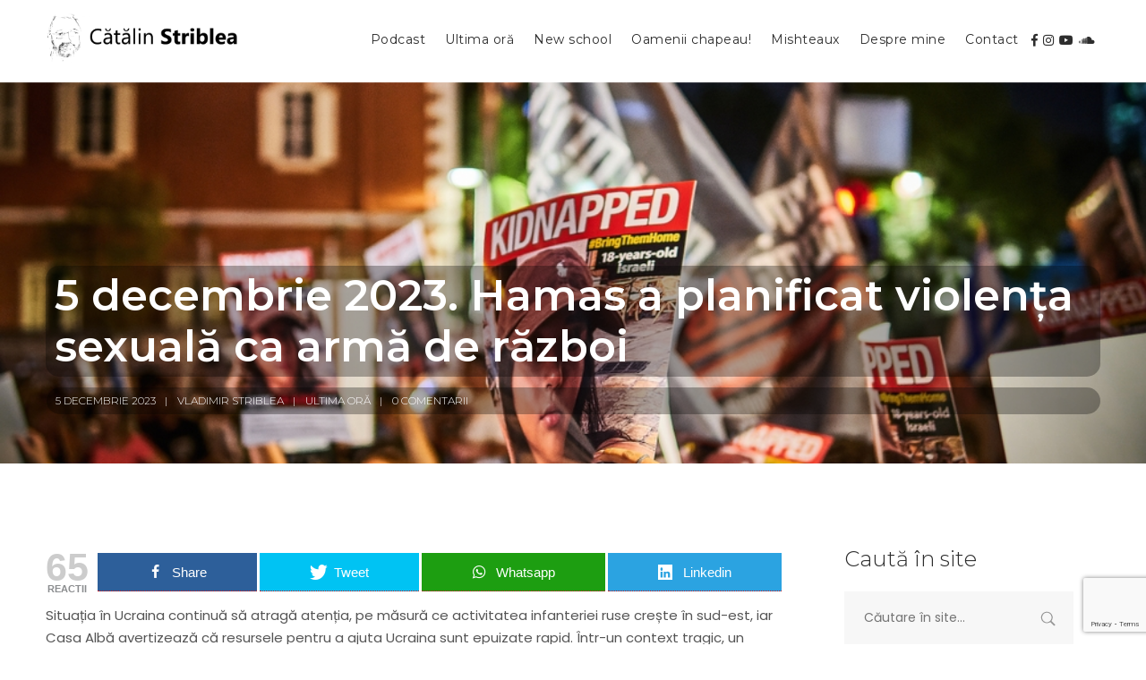

--- FILE ---
content_type: text/html; charset=utf-8
request_url: https://www.google.com/recaptcha/api2/anchor?ar=1&k=6Lc3RT0oAAAAAGwZFPXTkfKXFEBwXZtM7CWBMNZJ&co=aHR0cHM6Ly93d3cuc3RyaWJsZWEucm86NDQz&hl=en&v=PoyoqOPhxBO7pBk68S4YbpHZ&size=invisible&anchor-ms=20000&execute-ms=30000&cb=991sz9helqjw
body_size: 48405
content:
<!DOCTYPE HTML><html dir="ltr" lang="en"><head><meta http-equiv="Content-Type" content="text/html; charset=UTF-8">
<meta http-equiv="X-UA-Compatible" content="IE=edge">
<title>reCAPTCHA</title>
<style type="text/css">
/* cyrillic-ext */
@font-face {
  font-family: 'Roboto';
  font-style: normal;
  font-weight: 400;
  font-stretch: 100%;
  src: url(//fonts.gstatic.com/s/roboto/v48/KFO7CnqEu92Fr1ME7kSn66aGLdTylUAMa3GUBHMdazTgWw.woff2) format('woff2');
  unicode-range: U+0460-052F, U+1C80-1C8A, U+20B4, U+2DE0-2DFF, U+A640-A69F, U+FE2E-FE2F;
}
/* cyrillic */
@font-face {
  font-family: 'Roboto';
  font-style: normal;
  font-weight: 400;
  font-stretch: 100%;
  src: url(//fonts.gstatic.com/s/roboto/v48/KFO7CnqEu92Fr1ME7kSn66aGLdTylUAMa3iUBHMdazTgWw.woff2) format('woff2');
  unicode-range: U+0301, U+0400-045F, U+0490-0491, U+04B0-04B1, U+2116;
}
/* greek-ext */
@font-face {
  font-family: 'Roboto';
  font-style: normal;
  font-weight: 400;
  font-stretch: 100%;
  src: url(//fonts.gstatic.com/s/roboto/v48/KFO7CnqEu92Fr1ME7kSn66aGLdTylUAMa3CUBHMdazTgWw.woff2) format('woff2');
  unicode-range: U+1F00-1FFF;
}
/* greek */
@font-face {
  font-family: 'Roboto';
  font-style: normal;
  font-weight: 400;
  font-stretch: 100%;
  src: url(//fonts.gstatic.com/s/roboto/v48/KFO7CnqEu92Fr1ME7kSn66aGLdTylUAMa3-UBHMdazTgWw.woff2) format('woff2');
  unicode-range: U+0370-0377, U+037A-037F, U+0384-038A, U+038C, U+038E-03A1, U+03A3-03FF;
}
/* math */
@font-face {
  font-family: 'Roboto';
  font-style: normal;
  font-weight: 400;
  font-stretch: 100%;
  src: url(//fonts.gstatic.com/s/roboto/v48/KFO7CnqEu92Fr1ME7kSn66aGLdTylUAMawCUBHMdazTgWw.woff2) format('woff2');
  unicode-range: U+0302-0303, U+0305, U+0307-0308, U+0310, U+0312, U+0315, U+031A, U+0326-0327, U+032C, U+032F-0330, U+0332-0333, U+0338, U+033A, U+0346, U+034D, U+0391-03A1, U+03A3-03A9, U+03B1-03C9, U+03D1, U+03D5-03D6, U+03F0-03F1, U+03F4-03F5, U+2016-2017, U+2034-2038, U+203C, U+2040, U+2043, U+2047, U+2050, U+2057, U+205F, U+2070-2071, U+2074-208E, U+2090-209C, U+20D0-20DC, U+20E1, U+20E5-20EF, U+2100-2112, U+2114-2115, U+2117-2121, U+2123-214F, U+2190, U+2192, U+2194-21AE, U+21B0-21E5, U+21F1-21F2, U+21F4-2211, U+2213-2214, U+2216-22FF, U+2308-230B, U+2310, U+2319, U+231C-2321, U+2336-237A, U+237C, U+2395, U+239B-23B7, U+23D0, U+23DC-23E1, U+2474-2475, U+25AF, U+25B3, U+25B7, U+25BD, U+25C1, U+25CA, U+25CC, U+25FB, U+266D-266F, U+27C0-27FF, U+2900-2AFF, U+2B0E-2B11, U+2B30-2B4C, U+2BFE, U+3030, U+FF5B, U+FF5D, U+1D400-1D7FF, U+1EE00-1EEFF;
}
/* symbols */
@font-face {
  font-family: 'Roboto';
  font-style: normal;
  font-weight: 400;
  font-stretch: 100%;
  src: url(//fonts.gstatic.com/s/roboto/v48/KFO7CnqEu92Fr1ME7kSn66aGLdTylUAMaxKUBHMdazTgWw.woff2) format('woff2');
  unicode-range: U+0001-000C, U+000E-001F, U+007F-009F, U+20DD-20E0, U+20E2-20E4, U+2150-218F, U+2190, U+2192, U+2194-2199, U+21AF, U+21E6-21F0, U+21F3, U+2218-2219, U+2299, U+22C4-22C6, U+2300-243F, U+2440-244A, U+2460-24FF, U+25A0-27BF, U+2800-28FF, U+2921-2922, U+2981, U+29BF, U+29EB, U+2B00-2BFF, U+4DC0-4DFF, U+FFF9-FFFB, U+10140-1018E, U+10190-1019C, U+101A0, U+101D0-101FD, U+102E0-102FB, U+10E60-10E7E, U+1D2C0-1D2D3, U+1D2E0-1D37F, U+1F000-1F0FF, U+1F100-1F1AD, U+1F1E6-1F1FF, U+1F30D-1F30F, U+1F315, U+1F31C, U+1F31E, U+1F320-1F32C, U+1F336, U+1F378, U+1F37D, U+1F382, U+1F393-1F39F, U+1F3A7-1F3A8, U+1F3AC-1F3AF, U+1F3C2, U+1F3C4-1F3C6, U+1F3CA-1F3CE, U+1F3D4-1F3E0, U+1F3ED, U+1F3F1-1F3F3, U+1F3F5-1F3F7, U+1F408, U+1F415, U+1F41F, U+1F426, U+1F43F, U+1F441-1F442, U+1F444, U+1F446-1F449, U+1F44C-1F44E, U+1F453, U+1F46A, U+1F47D, U+1F4A3, U+1F4B0, U+1F4B3, U+1F4B9, U+1F4BB, U+1F4BF, U+1F4C8-1F4CB, U+1F4D6, U+1F4DA, U+1F4DF, U+1F4E3-1F4E6, U+1F4EA-1F4ED, U+1F4F7, U+1F4F9-1F4FB, U+1F4FD-1F4FE, U+1F503, U+1F507-1F50B, U+1F50D, U+1F512-1F513, U+1F53E-1F54A, U+1F54F-1F5FA, U+1F610, U+1F650-1F67F, U+1F687, U+1F68D, U+1F691, U+1F694, U+1F698, U+1F6AD, U+1F6B2, U+1F6B9-1F6BA, U+1F6BC, U+1F6C6-1F6CF, U+1F6D3-1F6D7, U+1F6E0-1F6EA, U+1F6F0-1F6F3, U+1F6F7-1F6FC, U+1F700-1F7FF, U+1F800-1F80B, U+1F810-1F847, U+1F850-1F859, U+1F860-1F887, U+1F890-1F8AD, U+1F8B0-1F8BB, U+1F8C0-1F8C1, U+1F900-1F90B, U+1F93B, U+1F946, U+1F984, U+1F996, U+1F9E9, U+1FA00-1FA6F, U+1FA70-1FA7C, U+1FA80-1FA89, U+1FA8F-1FAC6, U+1FACE-1FADC, U+1FADF-1FAE9, U+1FAF0-1FAF8, U+1FB00-1FBFF;
}
/* vietnamese */
@font-face {
  font-family: 'Roboto';
  font-style: normal;
  font-weight: 400;
  font-stretch: 100%;
  src: url(//fonts.gstatic.com/s/roboto/v48/KFO7CnqEu92Fr1ME7kSn66aGLdTylUAMa3OUBHMdazTgWw.woff2) format('woff2');
  unicode-range: U+0102-0103, U+0110-0111, U+0128-0129, U+0168-0169, U+01A0-01A1, U+01AF-01B0, U+0300-0301, U+0303-0304, U+0308-0309, U+0323, U+0329, U+1EA0-1EF9, U+20AB;
}
/* latin-ext */
@font-face {
  font-family: 'Roboto';
  font-style: normal;
  font-weight: 400;
  font-stretch: 100%;
  src: url(//fonts.gstatic.com/s/roboto/v48/KFO7CnqEu92Fr1ME7kSn66aGLdTylUAMa3KUBHMdazTgWw.woff2) format('woff2');
  unicode-range: U+0100-02BA, U+02BD-02C5, U+02C7-02CC, U+02CE-02D7, U+02DD-02FF, U+0304, U+0308, U+0329, U+1D00-1DBF, U+1E00-1E9F, U+1EF2-1EFF, U+2020, U+20A0-20AB, U+20AD-20C0, U+2113, U+2C60-2C7F, U+A720-A7FF;
}
/* latin */
@font-face {
  font-family: 'Roboto';
  font-style: normal;
  font-weight: 400;
  font-stretch: 100%;
  src: url(//fonts.gstatic.com/s/roboto/v48/KFO7CnqEu92Fr1ME7kSn66aGLdTylUAMa3yUBHMdazQ.woff2) format('woff2');
  unicode-range: U+0000-00FF, U+0131, U+0152-0153, U+02BB-02BC, U+02C6, U+02DA, U+02DC, U+0304, U+0308, U+0329, U+2000-206F, U+20AC, U+2122, U+2191, U+2193, U+2212, U+2215, U+FEFF, U+FFFD;
}
/* cyrillic-ext */
@font-face {
  font-family: 'Roboto';
  font-style: normal;
  font-weight: 500;
  font-stretch: 100%;
  src: url(//fonts.gstatic.com/s/roboto/v48/KFO7CnqEu92Fr1ME7kSn66aGLdTylUAMa3GUBHMdazTgWw.woff2) format('woff2');
  unicode-range: U+0460-052F, U+1C80-1C8A, U+20B4, U+2DE0-2DFF, U+A640-A69F, U+FE2E-FE2F;
}
/* cyrillic */
@font-face {
  font-family: 'Roboto';
  font-style: normal;
  font-weight: 500;
  font-stretch: 100%;
  src: url(//fonts.gstatic.com/s/roboto/v48/KFO7CnqEu92Fr1ME7kSn66aGLdTylUAMa3iUBHMdazTgWw.woff2) format('woff2');
  unicode-range: U+0301, U+0400-045F, U+0490-0491, U+04B0-04B1, U+2116;
}
/* greek-ext */
@font-face {
  font-family: 'Roboto';
  font-style: normal;
  font-weight: 500;
  font-stretch: 100%;
  src: url(//fonts.gstatic.com/s/roboto/v48/KFO7CnqEu92Fr1ME7kSn66aGLdTylUAMa3CUBHMdazTgWw.woff2) format('woff2');
  unicode-range: U+1F00-1FFF;
}
/* greek */
@font-face {
  font-family: 'Roboto';
  font-style: normal;
  font-weight: 500;
  font-stretch: 100%;
  src: url(//fonts.gstatic.com/s/roboto/v48/KFO7CnqEu92Fr1ME7kSn66aGLdTylUAMa3-UBHMdazTgWw.woff2) format('woff2');
  unicode-range: U+0370-0377, U+037A-037F, U+0384-038A, U+038C, U+038E-03A1, U+03A3-03FF;
}
/* math */
@font-face {
  font-family: 'Roboto';
  font-style: normal;
  font-weight: 500;
  font-stretch: 100%;
  src: url(//fonts.gstatic.com/s/roboto/v48/KFO7CnqEu92Fr1ME7kSn66aGLdTylUAMawCUBHMdazTgWw.woff2) format('woff2');
  unicode-range: U+0302-0303, U+0305, U+0307-0308, U+0310, U+0312, U+0315, U+031A, U+0326-0327, U+032C, U+032F-0330, U+0332-0333, U+0338, U+033A, U+0346, U+034D, U+0391-03A1, U+03A3-03A9, U+03B1-03C9, U+03D1, U+03D5-03D6, U+03F0-03F1, U+03F4-03F5, U+2016-2017, U+2034-2038, U+203C, U+2040, U+2043, U+2047, U+2050, U+2057, U+205F, U+2070-2071, U+2074-208E, U+2090-209C, U+20D0-20DC, U+20E1, U+20E5-20EF, U+2100-2112, U+2114-2115, U+2117-2121, U+2123-214F, U+2190, U+2192, U+2194-21AE, U+21B0-21E5, U+21F1-21F2, U+21F4-2211, U+2213-2214, U+2216-22FF, U+2308-230B, U+2310, U+2319, U+231C-2321, U+2336-237A, U+237C, U+2395, U+239B-23B7, U+23D0, U+23DC-23E1, U+2474-2475, U+25AF, U+25B3, U+25B7, U+25BD, U+25C1, U+25CA, U+25CC, U+25FB, U+266D-266F, U+27C0-27FF, U+2900-2AFF, U+2B0E-2B11, U+2B30-2B4C, U+2BFE, U+3030, U+FF5B, U+FF5D, U+1D400-1D7FF, U+1EE00-1EEFF;
}
/* symbols */
@font-face {
  font-family: 'Roboto';
  font-style: normal;
  font-weight: 500;
  font-stretch: 100%;
  src: url(//fonts.gstatic.com/s/roboto/v48/KFO7CnqEu92Fr1ME7kSn66aGLdTylUAMaxKUBHMdazTgWw.woff2) format('woff2');
  unicode-range: U+0001-000C, U+000E-001F, U+007F-009F, U+20DD-20E0, U+20E2-20E4, U+2150-218F, U+2190, U+2192, U+2194-2199, U+21AF, U+21E6-21F0, U+21F3, U+2218-2219, U+2299, U+22C4-22C6, U+2300-243F, U+2440-244A, U+2460-24FF, U+25A0-27BF, U+2800-28FF, U+2921-2922, U+2981, U+29BF, U+29EB, U+2B00-2BFF, U+4DC0-4DFF, U+FFF9-FFFB, U+10140-1018E, U+10190-1019C, U+101A0, U+101D0-101FD, U+102E0-102FB, U+10E60-10E7E, U+1D2C0-1D2D3, U+1D2E0-1D37F, U+1F000-1F0FF, U+1F100-1F1AD, U+1F1E6-1F1FF, U+1F30D-1F30F, U+1F315, U+1F31C, U+1F31E, U+1F320-1F32C, U+1F336, U+1F378, U+1F37D, U+1F382, U+1F393-1F39F, U+1F3A7-1F3A8, U+1F3AC-1F3AF, U+1F3C2, U+1F3C4-1F3C6, U+1F3CA-1F3CE, U+1F3D4-1F3E0, U+1F3ED, U+1F3F1-1F3F3, U+1F3F5-1F3F7, U+1F408, U+1F415, U+1F41F, U+1F426, U+1F43F, U+1F441-1F442, U+1F444, U+1F446-1F449, U+1F44C-1F44E, U+1F453, U+1F46A, U+1F47D, U+1F4A3, U+1F4B0, U+1F4B3, U+1F4B9, U+1F4BB, U+1F4BF, U+1F4C8-1F4CB, U+1F4D6, U+1F4DA, U+1F4DF, U+1F4E3-1F4E6, U+1F4EA-1F4ED, U+1F4F7, U+1F4F9-1F4FB, U+1F4FD-1F4FE, U+1F503, U+1F507-1F50B, U+1F50D, U+1F512-1F513, U+1F53E-1F54A, U+1F54F-1F5FA, U+1F610, U+1F650-1F67F, U+1F687, U+1F68D, U+1F691, U+1F694, U+1F698, U+1F6AD, U+1F6B2, U+1F6B9-1F6BA, U+1F6BC, U+1F6C6-1F6CF, U+1F6D3-1F6D7, U+1F6E0-1F6EA, U+1F6F0-1F6F3, U+1F6F7-1F6FC, U+1F700-1F7FF, U+1F800-1F80B, U+1F810-1F847, U+1F850-1F859, U+1F860-1F887, U+1F890-1F8AD, U+1F8B0-1F8BB, U+1F8C0-1F8C1, U+1F900-1F90B, U+1F93B, U+1F946, U+1F984, U+1F996, U+1F9E9, U+1FA00-1FA6F, U+1FA70-1FA7C, U+1FA80-1FA89, U+1FA8F-1FAC6, U+1FACE-1FADC, U+1FADF-1FAE9, U+1FAF0-1FAF8, U+1FB00-1FBFF;
}
/* vietnamese */
@font-face {
  font-family: 'Roboto';
  font-style: normal;
  font-weight: 500;
  font-stretch: 100%;
  src: url(//fonts.gstatic.com/s/roboto/v48/KFO7CnqEu92Fr1ME7kSn66aGLdTylUAMa3OUBHMdazTgWw.woff2) format('woff2');
  unicode-range: U+0102-0103, U+0110-0111, U+0128-0129, U+0168-0169, U+01A0-01A1, U+01AF-01B0, U+0300-0301, U+0303-0304, U+0308-0309, U+0323, U+0329, U+1EA0-1EF9, U+20AB;
}
/* latin-ext */
@font-face {
  font-family: 'Roboto';
  font-style: normal;
  font-weight: 500;
  font-stretch: 100%;
  src: url(//fonts.gstatic.com/s/roboto/v48/KFO7CnqEu92Fr1ME7kSn66aGLdTylUAMa3KUBHMdazTgWw.woff2) format('woff2');
  unicode-range: U+0100-02BA, U+02BD-02C5, U+02C7-02CC, U+02CE-02D7, U+02DD-02FF, U+0304, U+0308, U+0329, U+1D00-1DBF, U+1E00-1E9F, U+1EF2-1EFF, U+2020, U+20A0-20AB, U+20AD-20C0, U+2113, U+2C60-2C7F, U+A720-A7FF;
}
/* latin */
@font-face {
  font-family: 'Roboto';
  font-style: normal;
  font-weight: 500;
  font-stretch: 100%;
  src: url(//fonts.gstatic.com/s/roboto/v48/KFO7CnqEu92Fr1ME7kSn66aGLdTylUAMa3yUBHMdazQ.woff2) format('woff2');
  unicode-range: U+0000-00FF, U+0131, U+0152-0153, U+02BB-02BC, U+02C6, U+02DA, U+02DC, U+0304, U+0308, U+0329, U+2000-206F, U+20AC, U+2122, U+2191, U+2193, U+2212, U+2215, U+FEFF, U+FFFD;
}
/* cyrillic-ext */
@font-face {
  font-family: 'Roboto';
  font-style: normal;
  font-weight: 900;
  font-stretch: 100%;
  src: url(//fonts.gstatic.com/s/roboto/v48/KFO7CnqEu92Fr1ME7kSn66aGLdTylUAMa3GUBHMdazTgWw.woff2) format('woff2');
  unicode-range: U+0460-052F, U+1C80-1C8A, U+20B4, U+2DE0-2DFF, U+A640-A69F, U+FE2E-FE2F;
}
/* cyrillic */
@font-face {
  font-family: 'Roboto';
  font-style: normal;
  font-weight: 900;
  font-stretch: 100%;
  src: url(//fonts.gstatic.com/s/roboto/v48/KFO7CnqEu92Fr1ME7kSn66aGLdTylUAMa3iUBHMdazTgWw.woff2) format('woff2');
  unicode-range: U+0301, U+0400-045F, U+0490-0491, U+04B0-04B1, U+2116;
}
/* greek-ext */
@font-face {
  font-family: 'Roboto';
  font-style: normal;
  font-weight: 900;
  font-stretch: 100%;
  src: url(//fonts.gstatic.com/s/roboto/v48/KFO7CnqEu92Fr1ME7kSn66aGLdTylUAMa3CUBHMdazTgWw.woff2) format('woff2');
  unicode-range: U+1F00-1FFF;
}
/* greek */
@font-face {
  font-family: 'Roboto';
  font-style: normal;
  font-weight: 900;
  font-stretch: 100%;
  src: url(//fonts.gstatic.com/s/roboto/v48/KFO7CnqEu92Fr1ME7kSn66aGLdTylUAMa3-UBHMdazTgWw.woff2) format('woff2');
  unicode-range: U+0370-0377, U+037A-037F, U+0384-038A, U+038C, U+038E-03A1, U+03A3-03FF;
}
/* math */
@font-face {
  font-family: 'Roboto';
  font-style: normal;
  font-weight: 900;
  font-stretch: 100%;
  src: url(//fonts.gstatic.com/s/roboto/v48/KFO7CnqEu92Fr1ME7kSn66aGLdTylUAMawCUBHMdazTgWw.woff2) format('woff2');
  unicode-range: U+0302-0303, U+0305, U+0307-0308, U+0310, U+0312, U+0315, U+031A, U+0326-0327, U+032C, U+032F-0330, U+0332-0333, U+0338, U+033A, U+0346, U+034D, U+0391-03A1, U+03A3-03A9, U+03B1-03C9, U+03D1, U+03D5-03D6, U+03F0-03F1, U+03F4-03F5, U+2016-2017, U+2034-2038, U+203C, U+2040, U+2043, U+2047, U+2050, U+2057, U+205F, U+2070-2071, U+2074-208E, U+2090-209C, U+20D0-20DC, U+20E1, U+20E5-20EF, U+2100-2112, U+2114-2115, U+2117-2121, U+2123-214F, U+2190, U+2192, U+2194-21AE, U+21B0-21E5, U+21F1-21F2, U+21F4-2211, U+2213-2214, U+2216-22FF, U+2308-230B, U+2310, U+2319, U+231C-2321, U+2336-237A, U+237C, U+2395, U+239B-23B7, U+23D0, U+23DC-23E1, U+2474-2475, U+25AF, U+25B3, U+25B7, U+25BD, U+25C1, U+25CA, U+25CC, U+25FB, U+266D-266F, U+27C0-27FF, U+2900-2AFF, U+2B0E-2B11, U+2B30-2B4C, U+2BFE, U+3030, U+FF5B, U+FF5D, U+1D400-1D7FF, U+1EE00-1EEFF;
}
/* symbols */
@font-face {
  font-family: 'Roboto';
  font-style: normal;
  font-weight: 900;
  font-stretch: 100%;
  src: url(//fonts.gstatic.com/s/roboto/v48/KFO7CnqEu92Fr1ME7kSn66aGLdTylUAMaxKUBHMdazTgWw.woff2) format('woff2');
  unicode-range: U+0001-000C, U+000E-001F, U+007F-009F, U+20DD-20E0, U+20E2-20E4, U+2150-218F, U+2190, U+2192, U+2194-2199, U+21AF, U+21E6-21F0, U+21F3, U+2218-2219, U+2299, U+22C4-22C6, U+2300-243F, U+2440-244A, U+2460-24FF, U+25A0-27BF, U+2800-28FF, U+2921-2922, U+2981, U+29BF, U+29EB, U+2B00-2BFF, U+4DC0-4DFF, U+FFF9-FFFB, U+10140-1018E, U+10190-1019C, U+101A0, U+101D0-101FD, U+102E0-102FB, U+10E60-10E7E, U+1D2C0-1D2D3, U+1D2E0-1D37F, U+1F000-1F0FF, U+1F100-1F1AD, U+1F1E6-1F1FF, U+1F30D-1F30F, U+1F315, U+1F31C, U+1F31E, U+1F320-1F32C, U+1F336, U+1F378, U+1F37D, U+1F382, U+1F393-1F39F, U+1F3A7-1F3A8, U+1F3AC-1F3AF, U+1F3C2, U+1F3C4-1F3C6, U+1F3CA-1F3CE, U+1F3D4-1F3E0, U+1F3ED, U+1F3F1-1F3F3, U+1F3F5-1F3F7, U+1F408, U+1F415, U+1F41F, U+1F426, U+1F43F, U+1F441-1F442, U+1F444, U+1F446-1F449, U+1F44C-1F44E, U+1F453, U+1F46A, U+1F47D, U+1F4A3, U+1F4B0, U+1F4B3, U+1F4B9, U+1F4BB, U+1F4BF, U+1F4C8-1F4CB, U+1F4D6, U+1F4DA, U+1F4DF, U+1F4E3-1F4E6, U+1F4EA-1F4ED, U+1F4F7, U+1F4F9-1F4FB, U+1F4FD-1F4FE, U+1F503, U+1F507-1F50B, U+1F50D, U+1F512-1F513, U+1F53E-1F54A, U+1F54F-1F5FA, U+1F610, U+1F650-1F67F, U+1F687, U+1F68D, U+1F691, U+1F694, U+1F698, U+1F6AD, U+1F6B2, U+1F6B9-1F6BA, U+1F6BC, U+1F6C6-1F6CF, U+1F6D3-1F6D7, U+1F6E0-1F6EA, U+1F6F0-1F6F3, U+1F6F7-1F6FC, U+1F700-1F7FF, U+1F800-1F80B, U+1F810-1F847, U+1F850-1F859, U+1F860-1F887, U+1F890-1F8AD, U+1F8B0-1F8BB, U+1F8C0-1F8C1, U+1F900-1F90B, U+1F93B, U+1F946, U+1F984, U+1F996, U+1F9E9, U+1FA00-1FA6F, U+1FA70-1FA7C, U+1FA80-1FA89, U+1FA8F-1FAC6, U+1FACE-1FADC, U+1FADF-1FAE9, U+1FAF0-1FAF8, U+1FB00-1FBFF;
}
/* vietnamese */
@font-face {
  font-family: 'Roboto';
  font-style: normal;
  font-weight: 900;
  font-stretch: 100%;
  src: url(//fonts.gstatic.com/s/roboto/v48/KFO7CnqEu92Fr1ME7kSn66aGLdTylUAMa3OUBHMdazTgWw.woff2) format('woff2');
  unicode-range: U+0102-0103, U+0110-0111, U+0128-0129, U+0168-0169, U+01A0-01A1, U+01AF-01B0, U+0300-0301, U+0303-0304, U+0308-0309, U+0323, U+0329, U+1EA0-1EF9, U+20AB;
}
/* latin-ext */
@font-face {
  font-family: 'Roboto';
  font-style: normal;
  font-weight: 900;
  font-stretch: 100%;
  src: url(//fonts.gstatic.com/s/roboto/v48/KFO7CnqEu92Fr1ME7kSn66aGLdTylUAMa3KUBHMdazTgWw.woff2) format('woff2');
  unicode-range: U+0100-02BA, U+02BD-02C5, U+02C7-02CC, U+02CE-02D7, U+02DD-02FF, U+0304, U+0308, U+0329, U+1D00-1DBF, U+1E00-1E9F, U+1EF2-1EFF, U+2020, U+20A0-20AB, U+20AD-20C0, U+2113, U+2C60-2C7F, U+A720-A7FF;
}
/* latin */
@font-face {
  font-family: 'Roboto';
  font-style: normal;
  font-weight: 900;
  font-stretch: 100%;
  src: url(//fonts.gstatic.com/s/roboto/v48/KFO7CnqEu92Fr1ME7kSn66aGLdTylUAMa3yUBHMdazQ.woff2) format('woff2');
  unicode-range: U+0000-00FF, U+0131, U+0152-0153, U+02BB-02BC, U+02C6, U+02DA, U+02DC, U+0304, U+0308, U+0329, U+2000-206F, U+20AC, U+2122, U+2191, U+2193, U+2212, U+2215, U+FEFF, U+FFFD;
}

</style>
<link rel="stylesheet" type="text/css" href="https://www.gstatic.com/recaptcha/releases/PoyoqOPhxBO7pBk68S4YbpHZ/styles__ltr.css">
<script nonce="YuBe3OYsLgSE_qV20XL45Q" type="text/javascript">window['__recaptcha_api'] = 'https://www.google.com/recaptcha/api2/';</script>
<script type="text/javascript" src="https://www.gstatic.com/recaptcha/releases/PoyoqOPhxBO7pBk68S4YbpHZ/recaptcha__en.js" nonce="YuBe3OYsLgSE_qV20XL45Q">
      
    </script></head>
<body><div id="rc-anchor-alert" class="rc-anchor-alert"></div>
<input type="hidden" id="recaptcha-token" value="[base64]">
<script type="text/javascript" nonce="YuBe3OYsLgSE_qV20XL45Q">
      recaptcha.anchor.Main.init("[\x22ainput\x22,[\x22bgdata\x22,\x22\x22,\[base64]/[base64]/[base64]/KE4oMTI0LHYsdi5HKSxMWihsLHYpKTpOKDEyNCx2LGwpLFYpLHYpLFQpKSxGKDE3MSx2KX0scjc9ZnVuY3Rpb24obCl7cmV0dXJuIGx9LEM9ZnVuY3Rpb24obCxWLHYpe04odixsLFYpLFZbYWtdPTI3OTZ9LG49ZnVuY3Rpb24obCxWKXtWLlg9KChWLlg/[base64]/[base64]/[base64]/[base64]/[base64]/[base64]/[base64]/[base64]/[base64]/[base64]/[base64]\\u003d\x22,\[base64]\\u003d\\u003d\x22,\x22MnDCnMKbw4Fqwq5pw4vCvsKGKlNtJsOYC8KTDXvDri3DicK0wpc+wpFrwqTCgVQqTF/CscKkwq/DqMKgw6vClQ4sFHkqw5Unw5XCl11/BUfCsXfDtcOMw5rDnj/CpMO2B1/CuMK9SzPDicOnw4cgQsOPw77CumfDocOxOcKOZMOZwqrDn1fCncKpUMONw7zDmSNPw4ByYsOEwpvDlG4/[base64]/XFXDrcOnZXxUwpJIwpQeBcKDw7LDjsO/GcOWw5QSRsOjwojCvWrDkxB/[base64]/woYgUcOvwo3CoGjDnyoew7jCnsKFZn0EwpLCsktXQ8K0BknDkcOnM8OCwoUZwoc0wq4Hw47DmRbCncK1w5Mcw47CgcKRw7NKdT/CojjCrcOKw59Vw7nCgE3ChcOVwrPCkTxVesKSwpR3w78Uw65kXl3DpXt4YyXCusOVwqXCuGlgwrYcw5oJwpHCoMO3VsKtInPDocOew6zDn8OVJcKeZw/[base64]/CqErChk9jwobDkcO7w77DhAnDuMOswpnCjsOzKsKSFMKdVcKPwq/[base64]/OMKgwr8uZEYzw6wuF2IQNMOgL8OWw7PDtsODMTg8FzYxCcKww41swr9MDBnCqR8Cw4nDv0Yaw4Qyw4rCoG4xVVnCusOyw6xKFcO2wrDDrlrDocORwo7Dj8O5bcOTw6nCgWI8wpBVdMKLw4jDvcOvJ3kvw6nDlFXCiMObIz/[base64]/[base64]/DoMOEw4Bowoxyw7JyM0PCqmbDogrDu8OKVy4YcsORblk6HEnDtTltLTLDlXgePMKtwrAfOGcMQGvCocKdHBEhwoXCsC3DssKOw54rKVLDicOWGXPDljgbdsKnTHMyw6DDlnPCucKXw41Xw4MUI8O9aF/CucKowp1iXkTDmsKLaQvDucOMWMOzwrLCgxwmwpPCjhZcw5QAPMOBEBPCu2DDuR/Cr8K3OMOww6kkWcOvNsObHMO2GsKZXHTCoTp5eMOwY8OidiUywoDDg8KowpwBLcOrU1jDkMKIw77CsERrL8Ovwoh5w5Mkw6DDsjguGMOzw7B1EsOfw7YgXX0Rw7jDpcK/TcKTwqzDtcKaK8KsIQHDscOyw4tVwobDksKHwqHDkcKZG8ODACcAw5kLTcKVbsOvQSwqwrp/HS3Dt2IUDEkPworCjcKnwpRzwrTDs8OTeRvCjAjCu8KPG8ORwpzCmSjCq8O0HMKJOsOwXm5Uw70vTsKuX8KMKMKXw4/CuzfDrsKPwpUHJ8ONZlnDgkEIwp0pZsK4KwhHN8OewpQGD27Co0TCiHvCtR7DlnFMwphXw4rDjDjDlxQbwpBaw6PCmy3DucO3bFfCrEPCs8Oqw6fDm8OPTTjCk8K/w4Z6w4LDusKmw5nDsTVKKCgNw6ZRwqUKMwnCrDYow6vCs8ObES4/[base64]/Cq8KNKsKxwpVbw5zCtMKBaylFwr/Dn2s0w7FmGkJ4wp7DsgXCvWjDo8O4PybCvMOeMm91eWEOwqUbbDAyWsObenNQD34RBTJiH8O1M8OdD8KvdMKWw6YpPsOiZ8O0VW/Dr8OEQy7CqTPChsO+bsOwX0l/YcKEdCLCpMOAZsO7w6sxQsO5a2DCnCUrA8K4wpTDqxfDvcKKETImBAzCmxF/w4kDX8KHw6zCuBl1wppewpvDkB3CrmzCqR3DisKCwr1ACcKuHsK/w4NvwpzDpDTDp8KTw57DvsODCcKARMObPDM/wr/CtSbDnw7DjUMgw7JYw6HDjcOiw4lAVcK1Q8OUw7vDhsKFYMKjwpjCm0fDr33CnibDgWRyw5sZW8Kuw71pbW8wwpzDimM8bgDCnD/[base64]/DqsOZw4LDjzLCgcKXJcOae0XCmMOJE8Ofw6oqARxxJ8KgAMKUdipaRHnDssKwwrXCj8OMwpoww7kKFSrDuEXCgRPCr8K3w5vDv1M7wqBPewpow6TDoG/Cqik+BHXDgT5Xw4zDuwvClcKQwpfDhGnCqMOtw5dkw6MOwpREwr/DtMOVw7jDoyZTLl5tTBJPwoPDusO/[base64]/DiRIowrnDjsKMYsKlM8KywqvDtsKzw7otJcOMLsKKG3LCozXDp0I6KSLCr8O8wqZ7Wl5Hw4rDjVwdewTCulscNsK0Q0h/w4LDjQXCoEQpw45dwp98QDvDusK3JnFWLB1cwqHDhQ1qw4zDjcK4AX3CqcKTw7/DiBPCm0rCucKxwpfCvcK7w6wNdcOTwq7CrkDClVXChnfCsC9hwrA2w7TDpgrCkjkCR8OdesKMwr8Vw402SlvCvhpTw5xUJ8O4bwsZwrp6wrBrwp48w5PDpMOKwpjDi8KKwql/w5sowpfCkMKiZDDDq8OFP8Ktw6hVW8KfCQ1yw6cHw47DksKJdhVcwpF2w6vClk4Xw45sPXBEDMKYWzrCssK/[base64]/[base64]/e8Ojw7Edw7tKwqLCpMKdBnRKKkHDjMOgw4fCklHDrMOhTsK9VsOyUQPCtsKIb8OBR8KkRgLClwskcnzCn8OENcKow5zDrMKjfsKTw7JTw6cywpXCkDJzbFzDrGPCr2EWFsKlKsKLa8O9bMKrccKBw6gZwpnDljvCo8OhZcOTw7jCmSPCjcO8w7gfewwow6U3wqbCu1/CoA3DtmYsD8OjB8OJw5BwU8KhwrpNRUzCv083wrLDiAfDnGdmYErDncKdPsOCOsOxw7UYw5kfQMO8NCZ0wqLDocOww4/CjcKccUYKHMK3YsKTwrvDocO0CsOwYMKowpgbGsOyU8KOe8OxD8KTS8OmwrnDrQMzwqAie8O0byoaJcOdw5/DlC7CgHB7w4zCpSXChMKtw7bCkTTCpsOzw5/DqMKYY8KANxbCv8KVD8OoH0FTcFctVQHCjD9hw5jCgCrDkkvClcKyEcK2ShcyLUzCjMKXw78xWBbCusOkwr7Dp8KIw7gvLsKfwoRNUcKCK8OSVMOWw4PDqMK8B0LCszFwLFEVwrclbcORfA1YLsOow5bCkcOawrx7ZcOJw53Dt3Z6wrXDgsKmw73DncKmwp9Mw5DCrw/Dow3Cs8K4wrjCnsOdw4rCtsOHwoPDiMK6GkpSOcK1wo8bwrR7WTTCh0bCo8KLwp/[base64]/CjsOzZMOFRcOCVn7DuMO/wqoNw6BFw7MiHsOIw409w6vCs8KHScKXNQDDp8KowpHDi8KCXsOiCcOew5gawpwGR0k3wovDjcKBwp/CmBTDusOKw5RDw6rDskPCqR5CAcOKwqTDtD8VD2vCmAwnPcOoE8KsD8OHEUzDi051wpHCrsKlMUfCr3cUT8OFIcKXwo02Y1vDgiFkwq7CrzR3w5vDrCsBF8KdZsOnWl/[base64]/[base64]/wq4rw7cWKsOFwqrCoWMNbcOaQG/DjUTDl8OBcQbDtDJCS3NuQsKVcksFwowJwqHDiWtRw4/CpcKQw4rCphM9BMKEwovDicO1wpl9wr8ZLGspRQzCgSvDmC3DrVjCosK6DsO/wrPDrxPDpVgHw5RoBcOvCA/[base64]/[base64]/CncKrwqdtFDxGw7UuwqTDgsOlfTTDtyPCt8KtTcOlVHgOwqnDvSbCsCIYaMObw65PYcOXdEtuwq4SesOEWcK2dcOqPUImwpkJwqvDtMKkwrnDgMOuwp5FwovDtMOPcsORYsOqHXrCvjvClGLClX4GwoTDl8Ogw7kBwrXCvsOaJsOMw6xewpvCjcK4wrfDsMOZwr/DmnDDjTHCgFwedMK9DMOFKTpvwo5YwppXw7zDrMOKGT/[base64]/CkjLCjwMdw7U5FF7DrkEew4jDp1DCpD/CssOFwqTCucK9AMK9wq5Jw4U5LHQsYUVOw4kDw4nDh0DDg8ODwo3Do8KIw5XDjsOGUHEHSCUgJxthLT/[base64]/Cp1UCQMOJwrBQwo0bKsO0THgCSsKoXsK8wrIMw6c1HldTX8O4wrjClMO/MsOEM2rDvMOgOMKCw4jCtcOGw5wywoHDpMOswpkRFWs5w67DmsObRi/DrsOIWMKwwo8iGsK2WBZWPC/DncK/CMKWwofCr8KJa0vCn3rDsF3ClS1XfMOOE8Oiwr/DgMO2woxxwoheIkhfKsKAwrEBD8OFDijDmMK3fHzCiz8JYTttN3fDo8KiwrAMVj7Cl8K8IE/[base64]/Cigldw70ow7zClMKewqkPDcOWwqrDl8O/MUPCoMKgw5oyw51Rw4w7YMKQw7dLw7NNEw/DjwPCscKzw5Unw4Qmw6/[base64]/[base64]/CkMKywqs5KMOewrwUwprCsHjChjRCA1jCrcK6DMO3RWvDqgPDkTMywq7CqEpqCsKRwpl6WQ/DmMO3wo7DmcOlw4bCkcOeBcOzKcK4W8OHa8OXwrpAMMKneys2wpDDkG3DrcKQdcOIw6oaZsO1XcOFw6JZw65+w5zCrcORdDPDuHzCs1oRwqTCuH7CnMOaOsOtwpsfNcK2LWxNw4EUXMOsPCQUYUxcwpTCk8KOw4/[base64]/DqScAH10GGiHDh2zDnkFtYhfCvsOhw59KbMKwODJiw6NNVsOLwoF4w7vChg0+WcOEwoF1fMKnwrwjZ11gw4o6wrkZwrrDu8KFw4HDmV90w5cNw6jDph4Tb8OLwpogA8K4YRXCoHTCs3cOacKpe1DCo1dkMcK/[base64]/CsCjDmMOQw57CjMOrwqwCUcOXYsKmMMKawrzCpX52woIGwqrCtEETK8KHdcKnRzPCmHU3JcKzwojDrcOZN3wtDU3Du0XCjXTCqUQ/ccOabMOif0vDsH3Ctz3DjW/DpcOgXsO0wpfCkMO9woBNOA3DscOdP8O7wpfDoMKuOcK+FjdWZ33DrsO9F8OCC1Yiw5duw7DDqBE3w4jDiMK4wq0Vw6wVeXwfOwQRwqRswqrCrmMFWMKyw7fDvhEJIlnDvSxLLsK/[base64]/CkE4iaxhtw6HDo1nCoBINGU1iwp7DkhBvSxhEF8OHTsOQBBvDvMKvasOcw58MSGpswrTChsOHA8K6GCgnFsOPw4rCsRLCvBAdwpLDgsOwwqHCjsOlwoLCkMK9wqIGw73DiMKHBcKMwpTCswVcwpk8T1bChMKNw67Dt8K/X8OLY2zCpsO8FSPDkHzDiMKlwrArI8KWw6rDnHTCpcOYYCVRScK2MsObw7DDvcO+woRLwpHDsmVCw6DDo8KOw7FkFsOJTsKAZn/CvcOmIcOkwow/MXoHT8K5w51Cwo93B8KdNcO4w6/Cmg3ClMKsEcObVXDDrMOTZcKVHsO7w6ABwrzCtcOafjYocMOEckAIw4N8wpVWWigzSsOeSCVCc8KhAHnDnV7Cj8Knw7RSw6/[base64]/[base64]/IsOKCcKzwrI2TcOgVSEdSFJ9VyjDuhXDnMKzWcK4w6XCqsKETjPCpMK8a03Dr8K0ASc6DsKUTMO7w6fDlXfDgsKsw4XCpcOgwpnDj1xAAjsLwqMbdBjDvcKdwpE1w6dgw7BCwq7DocKHAjo/w45Nw67Dr0TCnMOBFsOHFMOlwrzDq8K3bngZwowKWF4NAsONw7XCjwjDv8K4woYMd8KpIzM4w5TDuHHCoBvDrGrCkcOdwqhtEcOKwq3CrcKsZ8OUwr8WwqzCjjPDmsOIW8OrwqYiwpMZU1s7wrTCscO0dk55wohtw6jCnVpEwqk8UhRtw6l/w53CksOvOXFuZwrDrMKawp9RecOxwpLDl8OUR8KOWMOBGcKGATTCnMKVw4rDmcO1DA8KaA/CjXh6w5LCsifCm8OCGsOqJcOiVkh0JcOiwqHDksKhw6xaM8KGb8KYecK7JcKSwrJwwp8Ew7XCgEsLwpnCkltzwq/CjS5rw7HDr3F+cScsQsKpw6E/N8KmB8K4QsO2AsOGSkM1wqg8BBnCmMOLw7PDv3zCjA8jw6AFP8OfDsK6wqrCskNhWMOqw6zCmRNPw5XCr8OGwqE/w6bCq8KGFhrDicO4YUR/w6/CtcK/wowcwqwsw5DDkTFxwpvDgnNdw6DCscOpH8KawpwJf8K7w7N4w58wwp3DvsOew48oDMOYw6bDmsKLw6NrwprCicOrw5/Ck13CkiErN0XDmkpmcTR6C8OEYMOkw5QHwpxaw7rDiRAiw4kbwojCgCbClcKUw7zDlcORFcOlw4RQwrZ/NVk6BMKkwpFDw7nDhcOQw63Cji3DgcKkTRgpF8KrNx1aXAU2Tj3DozgMwqTCrmsOIsK/E8OVw7PCtlPCvWcZwogyVMOMCTFTwo1ZHRzDtsKzw5I5wq5CJkLDi0NVasKzw4F8G8KDOlPCusK9woDDrnvDlsO9wpx0w5dORcOBScKCw4nDqcKdPx/CnsO4wpTCisOQEAzCtHLDmxtbwqIRwpHCmsK6R0HDkg/CisOqJ3bCp8OfwpF/DMK6w49lw68WHlAPY8KQDU7CvMOlw656w7zCusKuw7wgDArDv3/[base64]/Dvn7Cg2TCq3R1woY1wqjCoWBJDUIKbcOyL28ub8OPwp8Vwr8Hw6hSwoQkURPDnjNVJMOkWMOLw7jCrMOmw5rCrQ0eWcO2w7ICDcOVTGxiW0oWwo0bwohYwp/DmsO/Y8OEwoTDm8KjREYPJ1fDp8O5wo0Uw68iwp/DiznCnMKTwpAnwpnCrzzDlMOgLixBPVfDjsK2dw0UwqrDugjDh8Kfw6YuGAEowr4FcsKBcsOzw7cDwrE7A8O6w47CvsOSKcKJwr9oR3rDtHsdGsKaYAbCp3A8wobCh2MKw5lkP8KKR3vCpifDosOabG3CsGkBw4ZyecKYE8O3Wk0mZH7CkkPCvcKVYVTChX/[base64]/ChWvCr8KiJivCisOJw4EOecO2woHDmMOww6/CnsKUwp3CsEbCmnTDuMOgV3/CpcOCURzDtMKJwqDCr3rDhMKPBX/CiMK+ScKhwqDCjCHDiQBVw5UCPmDCgMOgDMKgbcO6YsOeU8K4wqt0BAXCuSPCnsKBJcOJwqvDphTCujA5w5jCvMONwr/Ch8KmYRnCv8ORw4sqLCPCmsKIBlpISlHDnsOMVRk2NcK1ecKwMMKLw5jCiMOHT8OFJcOIw4s8aA3CiMOZw4/DlsOvw40rw4LCpxEResOpYD/[base64]/DpsK3wovChRMWwrI/WMOrwr3CnsOuw4HDiMKjOcOCQsKQw4PDgsKuw6nCqRnCjBs8w7nCoSPCtEhtw5/[base64]/DsmE/NFTDrDErw5BywpVZWQstRsKoX8KbwqIow6g2w792WMKlwpNtw79CQMKTC8K/wrIDwoPCvMOyExFIPRPDhcOUwoLDqsOUw4zDlMK9w6V9dWTDvMK5TcOJw63DqScPXsO+w6xOITjCsMKjwpjCmwbCu8O/bhvDrTzDtE9DDcKRDS7DmcOyw4ojw7jDpkM8N049NsO/[base64]/ChiTCrVzCgMKiwqDDuVMfwop4woPCrMO6DsKVb8OQWn58JSMpLMKawpFBw7cEZ24VT8OWc3QiLRPDjRhnS8OKDBAGJMKvLnnCtTTCn2Qjw6M8w6fDicO/wq0ZwoLDij4aBDZLwrXCgcOew4LCp13DiQ/DjsOEwq9Ew4LCtFNLw6LCjBHDtMK4w77DskYkwrAlw6B1w4jCjELDuEbCi13DpsKjNRLDtMKtwr3DmWMFwqo/GcO0wpp9IcKsYsKOw6jCvMOQOgrDt8K6w4MIw55dw4fCgA4aeF/[base64]/[base64]/DkhvDkBY/KXJENiwEwo5pw7rCu8Owwo3CncKbU8O7wokLwocRwo8vwobDpMO8wr/DmMKXMcKMIA0BdGF8XcOww59cw6ECw5I9wpjCpzohRH5KdsKjL8OvU07CrMOef2xcwqHCpMKNwobCmHLDl0fCrsO1wrPCkMOLw48twrnDgcOSw7LCnkFxOsKywq/DrsKtw7Z7f8O7w7/[base64]/WcOqN8KYw4h9ZG3CpVwfAcO4e2UHwr0ywrXDhMKYNsOjwrrCgsOYwqB6w6ZhZsK5NV/CrsKfbcOiwofDh1PCm8Orwo0RBMOoJC/CjcOzA3l+C8OOw7fChhrDpsOJG10Bw4PDqnLDqcOVwqnDpMOpWSjDiMKhwpDDunHCnHopw6TCocK5wq5hw7EEwqnCscKowqvDskLDkcONwonDiy54wrZhwqI0w4bDqMKyccKfw58JG8OcTsKHYx/[base64]/EsKTwqbDuAENTE4Sw5nDl8OlI8OvIVV9NMO9wofDg8Kow6Fpw7rDksK8GAbDn0BzXSwkesOAw658woHDoEHDl8KICsO/SMOpWQlewodGRDhGA0xVwoB2w4/DnMKceMKmwpjDlWnCsMOwEsKLw615w4chw6QIdh9AYiPCpD9zfMKtw69/aS3DgsKwTRx1wqx8EsO4GsOPNB04wrZiKsO6wpTDhcKsSU7DlsOxFXMiw4khXDhtbcKjwq/CsxdWGsOpw5vCusKzwqTDvi7Cq8Orw5jDisOWX8OBwpvDqMOMK8KAwrPDjMOjw7U0fMOCwrk/w4XClxZmwrIZw4YRwogORhfCgy5bw64IU8OPc8OjfsKLw6xGDMKDUMO0w73Cg8OdGsK1w6rCuTMBcSfDtXzDhBbCq8KmwpFSwqERwp8kCsK0wqxRw6gTE1fCg8Ohwr7CpcK9wp7DlcOfwrDDpmvCmsKzw5Rcw7MEw6/Dl1PCjTjCjiNQdMO0w4hlw4DDmgnDr0rCtD0NBQbDkVjDg0kQw7socGzCkcOrw5PDnMOxwqVtKMO8DcOBPcKZf8KVwpAiw54OVsO3w6AuwqnDi1EeCMOCWsObOcKqLRfCtsKoaE7DqMKhwpjCgwfDuXsABsOewpvCoCcAUD5ywqjCmcO5wqwBwpoywp3Cnzg2w7/DqcO6wo5RPyjDlMOzAXdbA2fDosK6w5M0w48uFcKGdzvCgFAWfsK8w5rDs39+MG8hw4TCs0JSwqUswr7Cn0jDhnleO8KdRHnDn8KYwrs6PRHDvGfDsjtOwprCoMKMf8O6wp1bw6TDmsO1EkoGCMOWw7PCt8KpT8KPZyXDtEw1d8Kww4/CuxR6w50jwpQBX2vDrcOWSR3DuXxjdsOSw4kbaUrCrG7Dh8K+w5/DhjjCmMKXw6lKworDhw5RJnMqOkkxw4I9w7LCpCPClQXCq1Flw7BkEU0MfzLDiMOwEMOQw5YRESp/SzPDl8KObUBtQGAgRMO1ScKUDxF4VSLCosODX8KNHUU/QCtKQgZGwq7DiRtsD8KJwoLChAXCpgZ0w68GwpEUMBggwr7Dn1fCk2zCg8K6w6lPwpcdUsOUwqojwqPCgcOwIwjDnsKoEMKbHMKXw5XDiMOww6bCgCDCsxMMABjCkjhfC3jCocODw5U1wrDDpMK/wpbDmCkxwqw2GFrDuhcJw4DDuRjDqR1hw77DhmvDnyHCpsKYw6EZLcOeKcK9w7LDmMKXb0gsw4HDlcOIA0gPSMOeNgvDkBRXw6rCo0pWbcOpwrFOVhrDhHRkwpfDi8KWwo8nwqEXwrXDh8OCw71RCRbDqz54wpU3w67ClMOeLMKvw7XDmMK1ECNxw4w/LMKjAQzDmGtqLUjCtMKnT0DDsMKmw6XDjTFaw6PCgMOBwqUrw4zClMOKw7zCqcKDNcOqZ0tCaMK2wqQRGGHCtsOlwpvCm0fDusOyw6zCk8KRVmJ5STbCoxDCtsKCNSbDpSLDryXDrsODw5ZMwoY2w4nCmcKpw4jCkMKgIT/[base64]/w4oVc8Onwq7CjsKsUcOEwoc9wr3DqsK/[base64]/wrsqwqPCn3zCqcKGwr8Ww45IJiDCjgRrwoXCgMK5CMOow4RMw5RNUMKnf3wEwprChSbDk8O3w4INdn8qZGfDvnnDsAI6wqjDnTPCisOXZ3/[base64]/wqwkw5DCg0UDGcKHa8OAwrsVw4zCocOEw7/DpcKQw5jCmcKJYkPCngpUW8K5Ig1YQcO9Z8KAwpjDtMKwdBHChS3DlTjDhU4Uwodow7klD8OwwrjDlXoBElxEw7t1DQ8Rw43CgGdfw6Avw615wqIoAMOBfywuwq/DsH/Cr8O/wpjCi8O3wrRhIBrCqGgZw4nCmcO1w4ENwqpdw5XDuFXCmkDCj8OhBsKpwpAjPR4pWcK6VsKoVQhRUkVWZ8OoHMOMUsOzw78FO1ouw5rCmcOHYMKLB8OEwpTDrcKkw6bCpGHDqVo5dcOkesKpEcO/KMOlWsKDw5cXw6EKwrvDhMK3RW1MI8KCwpDCpC3DvnFHZMK5QzkTDmHDqkkiN2PDvDHDpMO1w7fCh2piwpbChh0DWll3VMOwwqIPw4FFw7hbJGrDs2ACwrt7TXrCjgfDjgHDisOhwoTCnS8zJMOlwo/[base64]/[base64]/CkMKew7bDpsKKwqMwJmrDhHLCrcOkKAFQw5jDrsKkOjnCsHLDkBpLw7LCpcOMejRTS00dwqk/w7rChCMEwr56dcOWwoYaw6cMw4TClTxcwrl/[base64]/DiRIOw7YtacOfw6VwIcOsU8OEPm9kw7HDqwHDgk3DnE3DqTLDlHXDnFhzYmLCoQjDjEcdE8OUwqIRw5BVwrs/wpBuw4BjZsOIGzzDjVdJCcKew7srfA9mwppYKcO1wo5rw4zCl8ONwqVCFMO6wqEENsKuwqDDtsKxw7fCqC1gw4TCqS46GsKJMcK2dsKkw5RbwoQiw4lcSVrCpcO2O0/CisKkDHRbw4rDoh0CZAzCpcOIw4IhwqcxVShpaMOGwpDDvmbDnMOgWcKWVMK6JsO3flLDvMOrw7nDlXYjw6DDj8KDwpzDuxhrwqrCrcKPw6RVw5BHw4fDvWE0eEPDk8OpVcOMw7Jxw7TDrC/Comgww7hAw4DCixvDrARHA8OIM3DCj8K+CxbDtygGOMKZwr3Ck8K+UcKCZHNGw4JLJMKYw4/CvMKvw57CocO+RgITwoXChw9eN8KOw5LCtjw0PgPDrcK9wqIaw6DDq1pSBsKXwqDCiSHDs0Fswq3DgcOHw7TCvMOqw6hoVsKkJVo8DsO1YQsULx0gw5XDsi5iwq1sw5tKw4/Dgw1JwoHCkCs4woZpwrFUcBnDp8K2wp9/w71XHx9xw694wqvCncK9JSFXCGzDqmPCisKPwr7DqB4Jw6I0w73DrBDCgcKrwo/CkW5bwoojw68hL8K6wrvDlEfDuCYUO05GwoHDvSHDphfCsTVbwpfCjzbCuU05w7cCw6/[base64]/CpHzCmk4LwoXClMKmAsKSAMKcw6tMw4nDicOlwrxVw6bCrcKAwqfChmPDvhJScsOgw5pOPFvCpsKqw6PCncOCwr3CgXLCj8ORw5/CvwfDrsKpw67CvsKlw5RwCFt1AMOtwoc3wohQP8OuNhU3VsKpBUjDgsKxLsOQw7HCnyvCrTp4QEViwqXDkTQke1HCtsKMKCTDjMOtw7pxA1/[base64]/CoVBYNgNnS8K3QcOawpvCoXE/[base64]/[base64]/[base64]/CiMKxw7rDicOjw4HDuQvCv1l1w6rCgEZOF8OAwoUDw5XCuzbCp8O3XcKSwoDClcOdDMO1w5V1LQDCmsOELy8CDEs/ABdNFEXClsOnd2wbw41fwrItHBlgw57DmsOsVRtQdcOQDER/ag8UfMO4JsOVCcKLW8OhwroawpVUwrUQw7kQw4pIRDAZGz1awpwLODbDqMKTw6dMwoHCuWrDuRXCgsOAw5HCoGvCisK7V8OBwq0Tw6DDhV96OlY0FcOpaV0PTcKHDcK/RjHCmTnCm8KoHDJqwoYhw5JewqfDjcOLWnweTsKNw6XCkDfDuDvDicKXwrfCs3F/[base64]/PcK6Ji/CssKTw5JMwrI/M8KWwq7CqWrDucO5KBjCgUITVcOkf8ODZVHCv0HDr2bDjgNGRMK7wobDshRqGkdDdAM9V3dxwpdYPDHCgEvCscKrwq7CgmoaMH7DvxZ/ECrCuMK/[base64]/DrcOuwqYYV8K/w6vCpMK8w6PDs8KEw5vDrzbDh8KmwqJlw4Jhw6UGI8KTV8KuwotOM8KFw6LDl8Ovw7U3cxspVFDDqg/[base64]/Dvh4hIMKAESo1w55Dw5HDtxfCusKWw7cew7PDrsObQcORFsKeSMKWVsOlwo0LWsOIFXUmR8KZw6zCq8O+wp7CucOaw7/DmsOaFWVeIHPCgcOaP1VkRDQrQwx0w6zCjsKtNwbCl8ODKHTClkUXwosSw6nDtsKLw6V/WsOqw7kFASnCn8O0wpRHeBzCnHFJw4rDjsORw4vDpGjDnz/Dn8KKw4tEw6Q+UgMyw7LDoz/CrsK1wqBfw4jCt8KrScOowq1Hwp9OwqPCrlzDvMOKEFTDicOVw5DDucOcWsKOw4lZwrEmTXMldzt/H2nDg14gwpUKwrHCk8KWw53DnsK4JcKqwrtRWcK8fcOlw4rCpHtIITDCgyfDllLDtMOiw5/DgMK5w4p2w6IhJkfDtgXCk0nCsD7Dv8OLw6UiT8KTw5Y+OsKqacO2WcOUwoTDpMOjw6N/wqcUw6vDjT9sw4F+wrDCkDRAdcKwfMOHwqHCjsO3Bzwpw7bDmRhRJQBPJTbDkMK0VcKEaAUYYcOEV8Kqwr/DjcOrw6jDncK6aHbCncONX8O3w4TDnMOrJmLDl0dxw53DqsK1GgjDhMObw5nDqSzCucK9fcOuasOeV8K2w7nDm8OcPsOCwqtVw7BOeMOlw45ww6o0fWk1wppvw5DCicOOw6xuw5/[base64]/DjllrwqlnNELDoBzDqMO3w5Mnwrdow4RKEsO1wqVhD8KHwrEBeiE8wqDDssOnAsOvdjt9wqV3R8Kzwp5QIjBIwp3Dn8OUw7QaY0DDmcO+N8ORw4bCm8Kiw5zDvG7CscKkNiDDqE/CqG3DniFaL8KywrPCixvCk15IeCLDsRg3w6bCsMOPOgUKw7dnw4wUw6fDksKKw5U9w6NxwrTDiMKYfsOpX8OlYsKpwr7CuMO0wqISd8OYZUxLwprCg8KkY3p+J3A4b3BewqPCk1AuB1g1QH7DlwHDkhfCs0ozwqnDrxMiw5XCqCHCuMKdw6M+TDAxMsKpO3/DlcKZwqQVSDXCincCw4LDp8OnecOrOAzDtwkNw582w5AiIMOBLsONw4PCuMOLwoJyMwt2VmbDtTTDoQnDq8OFwoIGT8Knw5rDrnYoJmTDsF3DpsOGw7/[base64]/CicOZTkxYw6HDsjg1LyXCgXHDhAgcwrjDtXfDkA4icSLCiQNMw4PDq8O2w7LCtXE4w5/[base64]/w4TCucOKLcKdw5bCiW/DncKWVyPDhcO7FmBTwrp7TMKpRcOUKMObOcKUwobDli5Ywog9w58Xw68Tw63ChcOIwr/Cg0DCklnDqH8UTcOfasOEwqdjw4TDoSjDicOpdsOjw50dKxkxw4wTwpgka8Kyw6MUJxsKw5TDg3IaScKfUUnCp0cowp40XBHDrcOpD8Ogw7HClU0Rw7fCscOPUkjDpA9Lw6cQQcKFdcORBDtoB8Kvw5jDmMOTPzF6YQwMwpLCuinClXvDvMOmThQmHMK/PsO3wp52AcOrw7LDpzHDlgjCrQnCh0VuwpRqaQNow4nCgsKIRwDDi8O/w67CtE5ywpAmw5HDphzCo8KLVcKAwq/Dk8KJw4XCqH7DucOLwp5zBHLDlMOcwpbCjTUMw5oWdkDDtytQQsO2w6DDtgNSw658B2vDmcKsLlJ+dycjw4/CvMKyBm7Dhj9OwpIgw6PCtsOYQsKVN8KFw6BSw6AQNsK4wrLCksKlRynCrVPDqz83wo/CmhZ4PMKVcQp5E01QwoXClcK3CVRKCjvCqcO2wr4Mw6/[base64]/DtMKDwpx8YsKSMsKnXsKUSVZ8VhHCosOLcMK8wpbCpMOsw6PCtiVpwqjCvXxMLl/DqGfChU/[base64]/DjQYxHMKnC2bDlicUw7ZGQnfCvsKNw7QowqzDp8KEC0MpwqNcaB16wrBAHMOHwqNweMO6wofCsU9Kw4DDt8K/w5luZC9FG8OHExd4woYqHsKKw43CscKuw6UUwoDCmWB2w5F6wohVYT4GJMO+Jl3Du2jCssKSw4cpw7Frw5NTUmlnBMKZPAbCjsKFTcO1Y2VwRxPDsiVcwrHDqX5ZIMKhw4Zgw7pnw503w4lufFwzE8OAEcO/w6d+wrsiw5XDjsKlVMK5wotEDDQRV8Kdwo1WExASeQE1wrzDncOWVcKQYcODNhDCiTrCt8OiOMKLEW1aw7DCssOedsO/wpYdDMKAP0DCicOCw4HCpWzCu3J5w4rCkcOcw58dYHVKNsKNPzXCvwfDnnU6wpLDkcOPw73DpwrDm39EOzl5G8KXwrUHQ8OawrxOw4Fgc8Kdw4zDkMOhw7Jow5TCoVoWABrCqsO6w4RpU8KmwqfCgMKNw6/CuzU/wpN+Gis+YioCw51twqpmw45+GsKQEcKiw4jDuEhLBcONw5/DmcOTIUcTw63ChUnDoGnDqwDCn8K/cAkHFcO8T8Oxw6hOw6TDl3bCmcK7w7zCgsOtwo4FR1QZQcKNfn7Cm8O9CXssw4Urw7LDm8OVw5rDpMO8wo/CtWpew7PDpMOgwol2wqTCnx1UwpHCu8Kgw6R+w4gIKcOOQMO4w7/DlVNKHS93w47DvcK7woLDr3LDukvDnDXCuGDCpxXDgldbwr8MVjfDtcKHw5rCksKRwphsByzCncKGwo7DmkZUB8Ktw6bCp254w6ArHxZow50GeVvCmXYVw5EkaHxzwpjCvXgpwrhJPcKfaDzDgUDCmsKDw53DnsOcbMKdwrBjwo/Cm8KEw6pwcMOZw6PCo8OMPsOtYD/DvMKVMg3DgBVnLcOJw4TCgsKZEMOSScKEwqHDnnHDuQ/CtTjCuwTCjcOfMTQRw6tdw6/DucKlPnvDuDvCvRM2w7vClsKeNMOJwpEbwqBlwqrDgsKPCsOqAx/CmsOBw7HChCPCo33CqsKOwohlXcOKD1hGQsKJNMKBLcK+Mld+PcK2woEITHnCjcOYfsOlw5JbwpwSc0Ziw4FdwqTDisK/ccKAwoEWw7TDjsKswo/Dl2UdWMKow7fCoVHDmMOPw68RwoN7wqnCksOMw6vCjDVlw4xQwphTw4LCvR3DmmRbR3UGKsKIwq1XQsOgw7fCjU7DoMODw5RnZcOhS1nCpMKsRB4KSkUCwoZmw59hXkfDhcOGPlfDksKuDkU6wrEpFsOow4bCtSHCm3fCtjfDscK6woLCvsO5YMOGV2/Dk2pRw5lvZcOkw4cLw4lQA8OOHEHDlsK3MsOcw6XDp8KFX2c2EcKkwo3Doj0vwpDDlkbDn8OBAcOWDgDDokXCpinDqsOSdWTDrCtowr0iXxlcNcOmwrg5G8KBwqLCnHHDj2LDk8Kxw5XDkA5ewo3DihN/L8O/wrLDqzLChAFQw67CiRsPwrvCgMKeTcOLbMOvw6vCl0J0LDHCu2N1wqE0ZAvDhwMWwr7CosKnfksUwo5Zwpprwr8Yw5IdNcO0VsOtw7B8wq88aVDDskUWPcOpwqLCmiBywrtvwqrDqMOUXsK8O8OPWWAiwqw\\u003d\x22],null,[\x22conf\x22,null,\x226Lc3RT0oAAAAAGwZFPXTkfKXFEBwXZtM7CWBMNZJ\x22,0,null,null,null,1,[21,125,63,73,95,87,41,43,42,83,102,105,109,121],[1017145,710],0,null,null,null,null,0,null,0,null,700,1,null,0,\x22CvYBEg8I8ajhFRgAOgZUOU5CNWISDwjmjuIVGAA6BlFCb29IYxIPCPeI5jcYADoGb2lsZURkEg8I8M3jFRgBOgZmSVZJaGISDwjiyqA3GAE6BmdMTkNIYxIPCN6/tzcYADoGZWF6dTZkEg8I2NKBMhgAOgZBcTc3dmYSDgi45ZQyGAE6BVFCT0QwEg8I0tuVNxgAOgZmZmFXQWUSDwiV2JQyGAA6BlBxNjBuZBIPCMXziDcYADoGYVhvaWFjEg8IjcqGMhgBOgZPd040dGYSDgiK/Yg3GAA6BU1mSUk0GhkIAxIVHRTwl+M3Dv++pQYZxJ0JGZzijAIZ\x22,0,0,null,null,1,null,0,0,null,null,null,0],\x22https://www.striblea.ro:443\x22,null,[3,1,1],null,null,null,1,3600,[\x22https://www.google.com/intl/en/policies/privacy/\x22,\x22https://www.google.com/intl/en/policies/terms/\x22],\x22E2a18kmPRw3BWyplnXrQwIzooQnAHXgaB4s/TLP+6UM\\u003d\x22,1,0,null,1,1768492049452,0,0,[122,179,53,58],null,[83],\x22RC-pMszexxFRfSDnA\x22,null,null,null,null,null,\x220dAFcWeA6l3dHliY20ktzPGeSCxrKKQ1zR91HqZ22yy7bPRimowbN9nDrnZ1NUPDYAaoHFeb8gomvgfUYRjK4Zz9XfshnXfrA_wA\x22,1768574849394]");
    </script></body></html>

--- FILE ---
content_type: text/css
request_url: https://www.striblea.ro/wp-content/themes/satchmo-secondline-child/style.css
body_size: -298
content:
/*
Theme Name:     Satchmo Secondline Child
Description:    Satchmo Secondline Child Theme
Author:         SecondLineThemes
Template:       satchmo-secondline

*/

